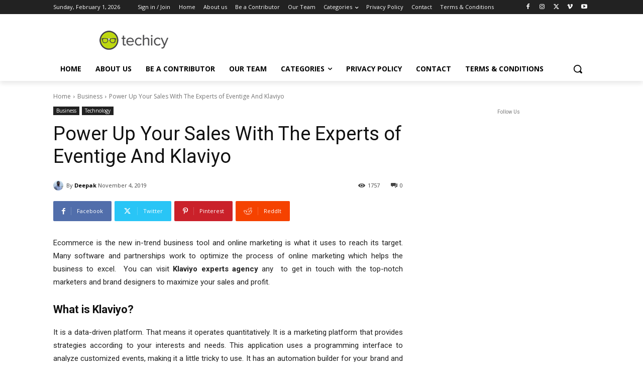

--- FILE ---
content_type: text/html; charset=utf-8
request_url: https://www.google.com/recaptcha/api2/anchor?ar=1&k=6LcBleAZAAAAAL3wH20vP6TnEuA96kqrokr6JIPU&co=aHR0cHM6Ly93d3cudGVjaGljeS5jb206NDQz&hl=en&v=N67nZn4AqZkNcbeMu4prBgzg&theme=light&size=normal&anchor-ms=20000&execute-ms=30000&cb=78miwb78efy1
body_size: 49349
content:
<!DOCTYPE HTML><html dir="ltr" lang="en"><head><meta http-equiv="Content-Type" content="text/html; charset=UTF-8">
<meta http-equiv="X-UA-Compatible" content="IE=edge">
<title>reCAPTCHA</title>
<style type="text/css">
/* cyrillic-ext */
@font-face {
  font-family: 'Roboto';
  font-style: normal;
  font-weight: 400;
  font-stretch: 100%;
  src: url(//fonts.gstatic.com/s/roboto/v48/KFO7CnqEu92Fr1ME7kSn66aGLdTylUAMa3GUBHMdazTgWw.woff2) format('woff2');
  unicode-range: U+0460-052F, U+1C80-1C8A, U+20B4, U+2DE0-2DFF, U+A640-A69F, U+FE2E-FE2F;
}
/* cyrillic */
@font-face {
  font-family: 'Roboto';
  font-style: normal;
  font-weight: 400;
  font-stretch: 100%;
  src: url(//fonts.gstatic.com/s/roboto/v48/KFO7CnqEu92Fr1ME7kSn66aGLdTylUAMa3iUBHMdazTgWw.woff2) format('woff2');
  unicode-range: U+0301, U+0400-045F, U+0490-0491, U+04B0-04B1, U+2116;
}
/* greek-ext */
@font-face {
  font-family: 'Roboto';
  font-style: normal;
  font-weight: 400;
  font-stretch: 100%;
  src: url(//fonts.gstatic.com/s/roboto/v48/KFO7CnqEu92Fr1ME7kSn66aGLdTylUAMa3CUBHMdazTgWw.woff2) format('woff2');
  unicode-range: U+1F00-1FFF;
}
/* greek */
@font-face {
  font-family: 'Roboto';
  font-style: normal;
  font-weight: 400;
  font-stretch: 100%;
  src: url(//fonts.gstatic.com/s/roboto/v48/KFO7CnqEu92Fr1ME7kSn66aGLdTylUAMa3-UBHMdazTgWw.woff2) format('woff2');
  unicode-range: U+0370-0377, U+037A-037F, U+0384-038A, U+038C, U+038E-03A1, U+03A3-03FF;
}
/* math */
@font-face {
  font-family: 'Roboto';
  font-style: normal;
  font-weight: 400;
  font-stretch: 100%;
  src: url(//fonts.gstatic.com/s/roboto/v48/KFO7CnqEu92Fr1ME7kSn66aGLdTylUAMawCUBHMdazTgWw.woff2) format('woff2');
  unicode-range: U+0302-0303, U+0305, U+0307-0308, U+0310, U+0312, U+0315, U+031A, U+0326-0327, U+032C, U+032F-0330, U+0332-0333, U+0338, U+033A, U+0346, U+034D, U+0391-03A1, U+03A3-03A9, U+03B1-03C9, U+03D1, U+03D5-03D6, U+03F0-03F1, U+03F4-03F5, U+2016-2017, U+2034-2038, U+203C, U+2040, U+2043, U+2047, U+2050, U+2057, U+205F, U+2070-2071, U+2074-208E, U+2090-209C, U+20D0-20DC, U+20E1, U+20E5-20EF, U+2100-2112, U+2114-2115, U+2117-2121, U+2123-214F, U+2190, U+2192, U+2194-21AE, U+21B0-21E5, U+21F1-21F2, U+21F4-2211, U+2213-2214, U+2216-22FF, U+2308-230B, U+2310, U+2319, U+231C-2321, U+2336-237A, U+237C, U+2395, U+239B-23B7, U+23D0, U+23DC-23E1, U+2474-2475, U+25AF, U+25B3, U+25B7, U+25BD, U+25C1, U+25CA, U+25CC, U+25FB, U+266D-266F, U+27C0-27FF, U+2900-2AFF, U+2B0E-2B11, U+2B30-2B4C, U+2BFE, U+3030, U+FF5B, U+FF5D, U+1D400-1D7FF, U+1EE00-1EEFF;
}
/* symbols */
@font-face {
  font-family: 'Roboto';
  font-style: normal;
  font-weight: 400;
  font-stretch: 100%;
  src: url(//fonts.gstatic.com/s/roboto/v48/KFO7CnqEu92Fr1ME7kSn66aGLdTylUAMaxKUBHMdazTgWw.woff2) format('woff2');
  unicode-range: U+0001-000C, U+000E-001F, U+007F-009F, U+20DD-20E0, U+20E2-20E4, U+2150-218F, U+2190, U+2192, U+2194-2199, U+21AF, U+21E6-21F0, U+21F3, U+2218-2219, U+2299, U+22C4-22C6, U+2300-243F, U+2440-244A, U+2460-24FF, U+25A0-27BF, U+2800-28FF, U+2921-2922, U+2981, U+29BF, U+29EB, U+2B00-2BFF, U+4DC0-4DFF, U+FFF9-FFFB, U+10140-1018E, U+10190-1019C, U+101A0, U+101D0-101FD, U+102E0-102FB, U+10E60-10E7E, U+1D2C0-1D2D3, U+1D2E0-1D37F, U+1F000-1F0FF, U+1F100-1F1AD, U+1F1E6-1F1FF, U+1F30D-1F30F, U+1F315, U+1F31C, U+1F31E, U+1F320-1F32C, U+1F336, U+1F378, U+1F37D, U+1F382, U+1F393-1F39F, U+1F3A7-1F3A8, U+1F3AC-1F3AF, U+1F3C2, U+1F3C4-1F3C6, U+1F3CA-1F3CE, U+1F3D4-1F3E0, U+1F3ED, U+1F3F1-1F3F3, U+1F3F5-1F3F7, U+1F408, U+1F415, U+1F41F, U+1F426, U+1F43F, U+1F441-1F442, U+1F444, U+1F446-1F449, U+1F44C-1F44E, U+1F453, U+1F46A, U+1F47D, U+1F4A3, U+1F4B0, U+1F4B3, U+1F4B9, U+1F4BB, U+1F4BF, U+1F4C8-1F4CB, U+1F4D6, U+1F4DA, U+1F4DF, U+1F4E3-1F4E6, U+1F4EA-1F4ED, U+1F4F7, U+1F4F9-1F4FB, U+1F4FD-1F4FE, U+1F503, U+1F507-1F50B, U+1F50D, U+1F512-1F513, U+1F53E-1F54A, U+1F54F-1F5FA, U+1F610, U+1F650-1F67F, U+1F687, U+1F68D, U+1F691, U+1F694, U+1F698, U+1F6AD, U+1F6B2, U+1F6B9-1F6BA, U+1F6BC, U+1F6C6-1F6CF, U+1F6D3-1F6D7, U+1F6E0-1F6EA, U+1F6F0-1F6F3, U+1F6F7-1F6FC, U+1F700-1F7FF, U+1F800-1F80B, U+1F810-1F847, U+1F850-1F859, U+1F860-1F887, U+1F890-1F8AD, U+1F8B0-1F8BB, U+1F8C0-1F8C1, U+1F900-1F90B, U+1F93B, U+1F946, U+1F984, U+1F996, U+1F9E9, U+1FA00-1FA6F, U+1FA70-1FA7C, U+1FA80-1FA89, U+1FA8F-1FAC6, U+1FACE-1FADC, U+1FADF-1FAE9, U+1FAF0-1FAF8, U+1FB00-1FBFF;
}
/* vietnamese */
@font-face {
  font-family: 'Roboto';
  font-style: normal;
  font-weight: 400;
  font-stretch: 100%;
  src: url(//fonts.gstatic.com/s/roboto/v48/KFO7CnqEu92Fr1ME7kSn66aGLdTylUAMa3OUBHMdazTgWw.woff2) format('woff2');
  unicode-range: U+0102-0103, U+0110-0111, U+0128-0129, U+0168-0169, U+01A0-01A1, U+01AF-01B0, U+0300-0301, U+0303-0304, U+0308-0309, U+0323, U+0329, U+1EA0-1EF9, U+20AB;
}
/* latin-ext */
@font-face {
  font-family: 'Roboto';
  font-style: normal;
  font-weight: 400;
  font-stretch: 100%;
  src: url(//fonts.gstatic.com/s/roboto/v48/KFO7CnqEu92Fr1ME7kSn66aGLdTylUAMa3KUBHMdazTgWw.woff2) format('woff2');
  unicode-range: U+0100-02BA, U+02BD-02C5, U+02C7-02CC, U+02CE-02D7, U+02DD-02FF, U+0304, U+0308, U+0329, U+1D00-1DBF, U+1E00-1E9F, U+1EF2-1EFF, U+2020, U+20A0-20AB, U+20AD-20C0, U+2113, U+2C60-2C7F, U+A720-A7FF;
}
/* latin */
@font-face {
  font-family: 'Roboto';
  font-style: normal;
  font-weight: 400;
  font-stretch: 100%;
  src: url(//fonts.gstatic.com/s/roboto/v48/KFO7CnqEu92Fr1ME7kSn66aGLdTylUAMa3yUBHMdazQ.woff2) format('woff2');
  unicode-range: U+0000-00FF, U+0131, U+0152-0153, U+02BB-02BC, U+02C6, U+02DA, U+02DC, U+0304, U+0308, U+0329, U+2000-206F, U+20AC, U+2122, U+2191, U+2193, U+2212, U+2215, U+FEFF, U+FFFD;
}
/* cyrillic-ext */
@font-face {
  font-family: 'Roboto';
  font-style: normal;
  font-weight: 500;
  font-stretch: 100%;
  src: url(//fonts.gstatic.com/s/roboto/v48/KFO7CnqEu92Fr1ME7kSn66aGLdTylUAMa3GUBHMdazTgWw.woff2) format('woff2');
  unicode-range: U+0460-052F, U+1C80-1C8A, U+20B4, U+2DE0-2DFF, U+A640-A69F, U+FE2E-FE2F;
}
/* cyrillic */
@font-face {
  font-family: 'Roboto';
  font-style: normal;
  font-weight: 500;
  font-stretch: 100%;
  src: url(//fonts.gstatic.com/s/roboto/v48/KFO7CnqEu92Fr1ME7kSn66aGLdTylUAMa3iUBHMdazTgWw.woff2) format('woff2');
  unicode-range: U+0301, U+0400-045F, U+0490-0491, U+04B0-04B1, U+2116;
}
/* greek-ext */
@font-face {
  font-family: 'Roboto';
  font-style: normal;
  font-weight: 500;
  font-stretch: 100%;
  src: url(//fonts.gstatic.com/s/roboto/v48/KFO7CnqEu92Fr1ME7kSn66aGLdTylUAMa3CUBHMdazTgWw.woff2) format('woff2');
  unicode-range: U+1F00-1FFF;
}
/* greek */
@font-face {
  font-family: 'Roboto';
  font-style: normal;
  font-weight: 500;
  font-stretch: 100%;
  src: url(//fonts.gstatic.com/s/roboto/v48/KFO7CnqEu92Fr1ME7kSn66aGLdTylUAMa3-UBHMdazTgWw.woff2) format('woff2');
  unicode-range: U+0370-0377, U+037A-037F, U+0384-038A, U+038C, U+038E-03A1, U+03A3-03FF;
}
/* math */
@font-face {
  font-family: 'Roboto';
  font-style: normal;
  font-weight: 500;
  font-stretch: 100%;
  src: url(//fonts.gstatic.com/s/roboto/v48/KFO7CnqEu92Fr1ME7kSn66aGLdTylUAMawCUBHMdazTgWw.woff2) format('woff2');
  unicode-range: U+0302-0303, U+0305, U+0307-0308, U+0310, U+0312, U+0315, U+031A, U+0326-0327, U+032C, U+032F-0330, U+0332-0333, U+0338, U+033A, U+0346, U+034D, U+0391-03A1, U+03A3-03A9, U+03B1-03C9, U+03D1, U+03D5-03D6, U+03F0-03F1, U+03F4-03F5, U+2016-2017, U+2034-2038, U+203C, U+2040, U+2043, U+2047, U+2050, U+2057, U+205F, U+2070-2071, U+2074-208E, U+2090-209C, U+20D0-20DC, U+20E1, U+20E5-20EF, U+2100-2112, U+2114-2115, U+2117-2121, U+2123-214F, U+2190, U+2192, U+2194-21AE, U+21B0-21E5, U+21F1-21F2, U+21F4-2211, U+2213-2214, U+2216-22FF, U+2308-230B, U+2310, U+2319, U+231C-2321, U+2336-237A, U+237C, U+2395, U+239B-23B7, U+23D0, U+23DC-23E1, U+2474-2475, U+25AF, U+25B3, U+25B7, U+25BD, U+25C1, U+25CA, U+25CC, U+25FB, U+266D-266F, U+27C0-27FF, U+2900-2AFF, U+2B0E-2B11, U+2B30-2B4C, U+2BFE, U+3030, U+FF5B, U+FF5D, U+1D400-1D7FF, U+1EE00-1EEFF;
}
/* symbols */
@font-face {
  font-family: 'Roboto';
  font-style: normal;
  font-weight: 500;
  font-stretch: 100%;
  src: url(//fonts.gstatic.com/s/roboto/v48/KFO7CnqEu92Fr1ME7kSn66aGLdTylUAMaxKUBHMdazTgWw.woff2) format('woff2');
  unicode-range: U+0001-000C, U+000E-001F, U+007F-009F, U+20DD-20E0, U+20E2-20E4, U+2150-218F, U+2190, U+2192, U+2194-2199, U+21AF, U+21E6-21F0, U+21F3, U+2218-2219, U+2299, U+22C4-22C6, U+2300-243F, U+2440-244A, U+2460-24FF, U+25A0-27BF, U+2800-28FF, U+2921-2922, U+2981, U+29BF, U+29EB, U+2B00-2BFF, U+4DC0-4DFF, U+FFF9-FFFB, U+10140-1018E, U+10190-1019C, U+101A0, U+101D0-101FD, U+102E0-102FB, U+10E60-10E7E, U+1D2C0-1D2D3, U+1D2E0-1D37F, U+1F000-1F0FF, U+1F100-1F1AD, U+1F1E6-1F1FF, U+1F30D-1F30F, U+1F315, U+1F31C, U+1F31E, U+1F320-1F32C, U+1F336, U+1F378, U+1F37D, U+1F382, U+1F393-1F39F, U+1F3A7-1F3A8, U+1F3AC-1F3AF, U+1F3C2, U+1F3C4-1F3C6, U+1F3CA-1F3CE, U+1F3D4-1F3E0, U+1F3ED, U+1F3F1-1F3F3, U+1F3F5-1F3F7, U+1F408, U+1F415, U+1F41F, U+1F426, U+1F43F, U+1F441-1F442, U+1F444, U+1F446-1F449, U+1F44C-1F44E, U+1F453, U+1F46A, U+1F47D, U+1F4A3, U+1F4B0, U+1F4B3, U+1F4B9, U+1F4BB, U+1F4BF, U+1F4C8-1F4CB, U+1F4D6, U+1F4DA, U+1F4DF, U+1F4E3-1F4E6, U+1F4EA-1F4ED, U+1F4F7, U+1F4F9-1F4FB, U+1F4FD-1F4FE, U+1F503, U+1F507-1F50B, U+1F50D, U+1F512-1F513, U+1F53E-1F54A, U+1F54F-1F5FA, U+1F610, U+1F650-1F67F, U+1F687, U+1F68D, U+1F691, U+1F694, U+1F698, U+1F6AD, U+1F6B2, U+1F6B9-1F6BA, U+1F6BC, U+1F6C6-1F6CF, U+1F6D3-1F6D7, U+1F6E0-1F6EA, U+1F6F0-1F6F3, U+1F6F7-1F6FC, U+1F700-1F7FF, U+1F800-1F80B, U+1F810-1F847, U+1F850-1F859, U+1F860-1F887, U+1F890-1F8AD, U+1F8B0-1F8BB, U+1F8C0-1F8C1, U+1F900-1F90B, U+1F93B, U+1F946, U+1F984, U+1F996, U+1F9E9, U+1FA00-1FA6F, U+1FA70-1FA7C, U+1FA80-1FA89, U+1FA8F-1FAC6, U+1FACE-1FADC, U+1FADF-1FAE9, U+1FAF0-1FAF8, U+1FB00-1FBFF;
}
/* vietnamese */
@font-face {
  font-family: 'Roboto';
  font-style: normal;
  font-weight: 500;
  font-stretch: 100%;
  src: url(//fonts.gstatic.com/s/roboto/v48/KFO7CnqEu92Fr1ME7kSn66aGLdTylUAMa3OUBHMdazTgWw.woff2) format('woff2');
  unicode-range: U+0102-0103, U+0110-0111, U+0128-0129, U+0168-0169, U+01A0-01A1, U+01AF-01B0, U+0300-0301, U+0303-0304, U+0308-0309, U+0323, U+0329, U+1EA0-1EF9, U+20AB;
}
/* latin-ext */
@font-face {
  font-family: 'Roboto';
  font-style: normal;
  font-weight: 500;
  font-stretch: 100%;
  src: url(//fonts.gstatic.com/s/roboto/v48/KFO7CnqEu92Fr1ME7kSn66aGLdTylUAMa3KUBHMdazTgWw.woff2) format('woff2');
  unicode-range: U+0100-02BA, U+02BD-02C5, U+02C7-02CC, U+02CE-02D7, U+02DD-02FF, U+0304, U+0308, U+0329, U+1D00-1DBF, U+1E00-1E9F, U+1EF2-1EFF, U+2020, U+20A0-20AB, U+20AD-20C0, U+2113, U+2C60-2C7F, U+A720-A7FF;
}
/* latin */
@font-face {
  font-family: 'Roboto';
  font-style: normal;
  font-weight: 500;
  font-stretch: 100%;
  src: url(//fonts.gstatic.com/s/roboto/v48/KFO7CnqEu92Fr1ME7kSn66aGLdTylUAMa3yUBHMdazQ.woff2) format('woff2');
  unicode-range: U+0000-00FF, U+0131, U+0152-0153, U+02BB-02BC, U+02C6, U+02DA, U+02DC, U+0304, U+0308, U+0329, U+2000-206F, U+20AC, U+2122, U+2191, U+2193, U+2212, U+2215, U+FEFF, U+FFFD;
}
/* cyrillic-ext */
@font-face {
  font-family: 'Roboto';
  font-style: normal;
  font-weight: 900;
  font-stretch: 100%;
  src: url(//fonts.gstatic.com/s/roboto/v48/KFO7CnqEu92Fr1ME7kSn66aGLdTylUAMa3GUBHMdazTgWw.woff2) format('woff2');
  unicode-range: U+0460-052F, U+1C80-1C8A, U+20B4, U+2DE0-2DFF, U+A640-A69F, U+FE2E-FE2F;
}
/* cyrillic */
@font-face {
  font-family: 'Roboto';
  font-style: normal;
  font-weight: 900;
  font-stretch: 100%;
  src: url(//fonts.gstatic.com/s/roboto/v48/KFO7CnqEu92Fr1ME7kSn66aGLdTylUAMa3iUBHMdazTgWw.woff2) format('woff2');
  unicode-range: U+0301, U+0400-045F, U+0490-0491, U+04B0-04B1, U+2116;
}
/* greek-ext */
@font-face {
  font-family: 'Roboto';
  font-style: normal;
  font-weight: 900;
  font-stretch: 100%;
  src: url(//fonts.gstatic.com/s/roboto/v48/KFO7CnqEu92Fr1ME7kSn66aGLdTylUAMa3CUBHMdazTgWw.woff2) format('woff2');
  unicode-range: U+1F00-1FFF;
}
/* greek */
@font-face {
  font-family: 'Roboto';
  font-style: normal;
  font-weight: 900;
  font-stretch: 100%;
  src: url(//fonts.gstatic.com/s/roboto/v48/KFO7CnqEu92Fr1ME7kSn66aGLdTylUAMa3-UBHMdazTgWw.woff2) format('woff2');
  unicode-range: U+0370-0377, U+037A-037F, U+0384-038A, U+038C, U+038E-03A1, U+03A3-03FF;
}
/* math */
@font-face {
  font-family: 'Roboto';
  font-style: normal;
  font-weight: 900;
  font-stretch: 100%;
  src: url(//fonts.gstatic.com/s/roboto/v48/KFO7CnqEu92Fr1ME7kSn66aGLdTylUAMawCUBHMdazTgWw.woff2) format('woff2');
  unicode-range: U+0302-0303, U+0305, U+0307-0308, U+0310, U+0312, U+0315, U+031A, U+0326-0327, U+032C, U+032F-0330, U+0332-0333, U+0338, U+033A, U+0346, U+034D, U+0391-03A1, U+03A3-03A9, U+03B1-03C9, U+03D1, U+03D5-03D6, U+03F0-03F1, U+03F4-03F5, U+2016-2017, U+2034-2038, U+203C, U+2040, U+2043, U+2047, U+2050, U+2057, U+205F, U+2070-2071, U+2074-208E, U+2090-209C, U+20D0-20DC, U+20E1, U+20E5-20EF, U+2100-2112, U+2114-2115, U+2117-2121, U+2123-214F, U+2190, U+2192, U+2194-21AE, U+21B0-21E5, U+21F1-21F2, U+21F4-2211, U+2213-2214, U+2216-22FF, U+2308-230B, U+2310, U+2319, U+231C-2321, U+2336-237A, U+237C, U+2395, U+239B-23B7, U+23D0, U+23DC-23E1, U+2474-2475, U+25AF, U+25B3, U+25B7, U+25BD, U+25C1, U+25CA, U+25CC, U+25FB, U+266D-266F, U+27C0-27FF, U+2900-2AFF, U+2B0E-2B11, U+2B30-2B4C, U+2BFE, U+3030, U+FF5B, U+FF5D, U+1D400-1D7FF, U+1EE00-1EEFF;
}
/* symbols */
@font-face {
  font-family: 'Roboto';
  font-style: normal;
  font-weight: 900;
  font-stretch: 100%;
  src: url(//fonts.gstatic.com/s/roboto/v48/KFO7CnqEu92Fr1ME7kSn66aGLdTylUAMaxKUBHMdazTgWw.woff2) format('woff2');
  unicode-range: U+0001-000C, U+000E-001F, U+007F-009F, U+20DD-20E0, U+20E2-20E4, U+2150-218F, U+2190, U+2192, U+2194-2199, U+21AF, U+21E6-21F0, U+21F3, U+2218-2219, U+2299, U+22C4-22C6, U+2300-243F, U+2440-244A, U+2460-24FF, U+25A0-27BF, U+2800-28FF, U+2921-2922, U+2981, U+29BF, U+29EB, U+2B00-2BFF, U+4DC0-4DFF, U+FFF9-FFFB, U+10140-1018E, U+10190-1019C, U+101A0, U+101D0-101FD, U+102E0-102FB, U+10E60-10E7E, U+1D2C0-1D2D3, U+1D2E0-1D37F, U+1F000-1F0FF, U+1F100-1F1AD, U+1F1E6-1F1FF, U+1F30D-1F30F, U+1F315, U+1F31C, U+1F31E, U+1F320-1F32C, U+1F336, U+1F378, U+1F37D, U+1F382, U+1F393-1F39F, U+1F3A7-1F3A8, U+1F3AC-1F3AF, U+1F3C2, U+1F3C4-1F3C6, U+1F3CA-1F3CE, U+1F3D4-1F3E0, U+1F3ED, U+1F3F1-1F3F3, U+1F3F5-1F3F7, U+1F408, U+1F415, U+1F41F, U+1F426, U+1F43F, U+1F441-1F442, U+1F444, U+1F446-1F449, U+1F44C-1F44E, U+1F453, U+1F46A, U+1F47D, U+1F4A3, U+1F4B0, U+1F4B3, U+1F4B9, U+1F4BB, U+1F4BF, U+1F4C8-1F4CB, U+1F4D6, U+1F4DA, U+1F4DF, U+1F4E3-1F4E6, U+1F4EA-1F4ED, U+1F4F7, U+1F4F9-1F4FB, U+1F4FD-1F4FE, U+1F503, U+1F507-1F50B, U+1F50D, U+1F512-1F513, U+1F53E-1F54A, U+1F54F-1F5FA, U+1F610, U+1F650-1F67F, U+1F687, U+1F68D, U+1F691, U+1F694, U+1F698, U+1F6AD, U+1F6B2, U+1F6B9-1F6BA, U+1F6BC, U+1F6C6-1F6CF, U+1F6D3-1F6D7, U+1F6E0-1F6EA, U+1F6F0-1F6F3, U+1F6F7-1F6FC, U+1F700-1F7FF, U+1F800-1F80B, U+1F810-1F847, U+1F850-1F859, U+1F860-1F887, U+1F890-1F8AD, U+1F8B0-1F8BB, U+1F8C0-1F8C1, U+1F900-1F90B, U+1F93B, U+1F946, U+1F984, U+1F996, U+1F9E9, U+1FA00-1FA6F, U+1FA70-1FA7C, U+1FA80-1FA89, U+1FA8F-1FAC6, U+1FACE-1FADC, U+1FADF-1FAE9, U+1FAF0-1FAF8, U+1FB00-1FBFF;
}
/* vietnamese */
@font-face {
  font-family: 'Roboto';
  font-style: normal;
  font-weight: 900;
  font-stretch: 100%;
  src: url(//fonts.gstatic.com/s/roboto/v48/KFO7CnqEu92Fr1ME7kSn66aGLdTylUAMa3OUBHMdazTgWw.woff2) format('woff2');
  unicode-range: U+0102-0103, U+0110-0111, U+0128-0129, U+0168-0169, U+01A0-01A1, U+01AF-01B0, U+0300-0301, U+0303-0304, U+0308-0309, U+0323, U+0329, U+1EA0-1EF9, U+20AB;
}
/* latin-ext */
@font-face {
  font-family: 'Roboto';
  font-style: normal;
  font-weight: 900;
  font-stretch: 100%;
  src: url(//fonts.gstatic.com/s/roboto/v48/KFO7CnqEu92Fr1ME7kSn66aGLdTylUAMa3KUBHMdazTgWw.woff2) format('woff2');
  unicode-range: U+0100-02BA, U+02BD-02C5, U+02C7-02CC, U+02CE-02D7, U+02DD-02FF, U+0304, U+0308, U+0329, U+1D00-1DBF, U+1E00-1E9F, U+1EF2-1EFF, U+2020, U+20A0-20AB, U+20AD-20C0, U+2113, U+2C60-2C7F, U+A720-A7FF;
}
/* latin */
@font-face {
  font-family: 'Roboto';
  font-style: normal;
  font-weight: 900;
  font-stretch: 100%;
  src: url(//fonts.gstatic.com/s/roboto/v48/KFO7CnqEu92Fr1ME7kSn66aGLdTylUAMa3yUBHMdazQ.woff2) format('woff2');
  unicode-range: U+0000-00FF, U+0131, U+0152-0153, U+02BB-02BC, U+02C6, U+02DA, U+02DC, U+0304, U+0308, U+0329, U+2000-206F, U+20AC, U+2122, U+2191, U+2193, U+2212, U+2215, U+FEFF, U+FFFD;
}

</style>
<link rel="stylesheet" type="text/css" href="https://www.gstatic.com/recaptcha/releases/N67nZn4AqZkNcbeMu4prBgzg/styles__ltr.css">
<script nonce="1Kjn2waK_4MZQvKQW2MsAQ" type="text/javascript">window['__recaptcha_api'] = 'https://www.google.com/recaptcha/api2/';</script>
<script type="text/javascript" src="https://www.gstatic.com/recaptcha/releases/N67nZn4AqZkNcbeMu4prBgzg/recaptcha__en.js" nonce="1Kjn2waK_4MZQvKQW2MsAQ">
      
    </script></head>
<body><div id="rc-anchor-alert" class="rc-anchor-alert"></div>
<input type="hidden" id="recaptcha-token" value="[base64]">
<script type="text/javascript" nonce="1Kjn2waK_4MZQvKQW2MsAQ">
      recaptcha.anchor.Main.init("[\x22ainput\x22,[\x22bgdata\x22,\x22\x22,\[base64]/[base64]/[base64]/[base64]/[base64]/[base64]/KGcoTywyNTMsTy5PKSxVRyhPLEMpKTpnKE8sMjUzLEMpLE8pKSxsKSksTykpfSxieT1mdW5jdGlvbihDLE8sdSxsKXtmb3IobD0odT1SKEMpLDApO08+MDtPLS0pbD1sPDw4fFooQyk7ZyhDLHUsbCl9LFVHPWZ1bmN0aW9uKEMsTyl7Qy5pLmxlbmd0aD4xMDQ/[base64]/[base64]/[base64]/[base64]/[base64]/[base64]/[base64]\\u003d\x22,\[base64]\\u003d\x22,\[base64]/CpsK9BMOkHmIGPcOhwr4XwqDCjsK2UsOHwoPDpljDpsK/TMK8QcKZw5tvw5XDsAxkw4LDr8O2w4nDglfCksO5ZsKPEHFEHSMLdz5jw5V4csK3PsOmw6zCnMOfw6PDqi3DsMK+LnrCvlLCh8OSwoBkHgMEwq1Bw6Rcw53CnMOtw57Dq8KvfcOWA3Qww6wAwrVvwoAdw7nDkcOFfTTCpsKTbl3CpSjDow/Dj8OBwrLCj8ORT8KiccOIw5s5F8OgP8KQw7EtYHbDlXTDgcOzw7bDvkYSNcKDw5gWdUMNTwwFw6/Cu3XCjnwgEmDDt1LCp8K+w5XDlcOvw5zCr2hUwoXDlFHDo8Omw4DDrkdXw6tIF8O8w5bCh0sqwoHDpMK1w5ptwpfDqFzDqF3Dk2/[base64]/CoxBdwobCpcO1dHbCty0SPw4ww65fCcKyQwQiw7lcw6jDosOJN8KSfsOveRDDusKkeTzCqsKaPnocCcOkw57DmCTDk2UAE8KRYn/Cv8KudhgWfMOXw6DDrMOGP3x3wprDlT3Dn8KFwpXCv8OAw4wxwo7CuAYqw5BDwphgw7IXaibClcKxwrk+woVpB08Ew5oEOcO0w7HDjS94KcOTWcKyJsKmw6/[base64]/OMOkwqpZH8KuVl7DnsKKwqFZwrnCnsKgQQDDksO/wogaw4knw4bCgCcOTcKDHTpDWEjCvMKzNBMbwp7DksKKGsOxwoDChxwqLsKJScKEw7/[base64]/Dg27CliBkwr7Cs8KEBsOSDAjChsKtw48EcsObwrbDoyAIwoI2E8KQRMOBw6/[base64]/[base64]/wpHDh2Bqw68FfMK1DcObwp3Dr1LCpBbCtsOZS8O1RD/CkcKkwpPCj200wqB4w4cmecKGwrUwcBfCkXUOfxV3ZMKuwpDCgCFgclsKwqvCr8K+TMOVwoHDumDDmV/CiMO8wowdTC5Yw7Z5E8KQLMKYw77Do1xwXcOqwocNScOKwrXDvj3DgF/CpWYoXcOww7U0wrNEw7hkLWnCksKxC3EjJcOCWV4iwrAFE3TCl8Kfw68fcsOUwqg3wpzDgcK1w4c3wqLCrj7CksOuwpAjw5bCi8KjwpJbwqc7dcK4BMKzMxV+wrvDkMODw7TDlFDDgD0DwrnDvlwQEsO3K0Y0w7EAwqlUEjfDv2hew6RlwrzClsOMwp/CuW11ecKYwqzCkcKeHMK9b8OZw49LwojCvsOwOsOpTcOgN8KoSgjDqDVaw5PDlMKUw5TDvhbCksO4w65PDSjDp2h6w7p/fELCjCbDpcKld1BvZcKoNMKHw43DkkB/wq/CqjfDvhrDp8ObwoYfUFfCs8KUcx9owqQVwokcw5DCo8KlegVMwrjCjcO2w5IQSTjDssOZw57Ch2g2w5HDqcKSIh1zUcKhEMOHw6vDux/Dq8OqwrvCh8OeGsOyYsO/[base64]/[base64]/CicOSw6PCj8OACMKhw4htacKwbcKaSl4HBTzDqi1/w7l9wpzDmcKGF8OxTMO7Z1BMfxbCtSg4wqjChEXCqiwHbx4uw64kBcKfwpRMBSTCkMOda8K2QsOCM8KFcnhbeS7DtVDDgsO7cMK7WMOJw6rCpiDCosKJXQpMD0zCicKafQtQI2sFP8OMw4nDjxnChDXDmxYhwrQ4w7/[base64]/w4JZKMKaw6fCp8OscMKINinCuhrCmcO/w5kdJ0sGJMKjw5DCocOEwpdLw54KwqUUwrMmwoMww6F/PsKUNXsEwq3ClsOiwonCjcKbZAcgwp3Cg8KNw7xHTXjCj8ODwqYnAMK8bB9VLMKae3xpw4BfEsO0CxxjfcKbwqgEM8KqGwjCsHs4w558wpHDo8Oew5bCj27CnsKUPMKmwrLCm8KtWx3DscK7wo7CqzDCmEA1w5bDpgApw5llfR/CosKYwofDrGvClXHCpsOPw55xw7lMwrUpwqsawrXDoR4MFsOFcsOnw47ClgVXwrkjwrF8c8OUwqjCm2rCgsKGFMO7IMKtwpjDkXTDkiNqwqnCsMOLw7Iqwr50w5fCqMOQbgHCn0BpG0bCnmjChRTCpQMVJiLCjcODGjBVw5fCtG3Dq8KMDcKfFDR+ZcOCGMKfw7/CmizCqcKOKMKsw7vCt8KXwo5kOHzDs8Kxw5ltwprCm8O3NMOYaMKYwrHCiMOBwrU4OcOeR8OEDsOMwpwEwoZfeUhifgjCicKtOlLDoMO1w7dgw6DDnMK2Y3nDp1tZwrvCtEQSH1dFCsKVdMK9bTdew6/DjkVUw7jCpg9WOsK5NBHDqMOGw5Inwpt/w480w4vCusKXwqPDqWzCnkBLw51dYMOnFEbDk8OtbMOsIC7DpDkSw6/[base64]/cD7DisOaaMOAFMKqwpnCtygOW8ONwoMPw4jCpH59UsKmwrd4wqPCmcKhw6twwqw0GSxjw6okLAzCm8K9wq89w7bCtAIOw68EViRPfg/[base64]/[base64]/DrmgWL1okAUk5wr5zE1IMSVnCicOXw6fCkGnDvmPDkhbCo2U6K15xZ8Okw4PDrBZuT8O+w5JzwqjDgsOdw5ZGw6NbIcKNGsKsISXDssOFw6NldMKowoE/w4HCsCDDn8KpETDCsEcbYAnCosOiOMKbw4k3w7rDosOdw6nCt8KoB8KDwrQHw6rCthnCjMOMw4nDuMOKwrdVwo52S1R/[base64]/[base64]/[base64]/F8KYQW/DrsKDTC9hw581HMKfK8KIKU9ZG8OMw6fDqmFVwpsmw73CjFfDuzfCiCMUS0DCo8OAwpHCp8KSTmvCksO0aSIoBXADw6jCkcKOQ8KBOxTCksOMGgVtQT8Jw4s8XcKowqLCs8OzwoRPX8OTIkwywpHDhQNoccKvwpbDkAoWC2A/w4bCncKDAMOTw5jCgTlqHcK3ZFzDlFbCoGBZw4ICKsObW8Obw4zCuADDoFlDE8OtwrU5bsO6w4bDi8K0wqY3DVpQw5PDtcOUSDZacDfCtBIkTcOIdsKBIkUNw6rDpF/DvsKmcsK2asKSE8OsZ8KLAsOCwrtKwrJlPx/DlR00OH/DhCDDowoJwqoKCGpPZjgIF1fCqcK1RMOvGcKSw5TDjjLDuTXDssOBwo/DnF5Mw4LCr8Ogw5IdYMKcNcK8wrnCvG/CtiDDmWwTaMKJRm3DiyguB8K8w78xw7R4Q8OpUAwQwonCnzdrPCA7w57ClcOEHyLCoMOpwqrDrcOIw6YbDXhiwpHCo8K4w7oEIMKXw4XDosKRNcOhw5DChsK/[base64]/Cum8VL8K9V2UsAMKiw5Z0AgQrw43CgFXCqwFWw6DDtGHDtnbCoBYGw6U3w73DlV95ECTDqFXCl8KRw4tBwqc2QMK0wpvChCDDmcOcw5xpw4vDlMK4w7fCsCzCrcKwwqQpFsOaKH3DsMKVw7loMVN7w41YS8Ofw53Du3fDo8OVwoDCtTzDo8KnU2jDsH/Cih7CiwhwEMK7ZsO1RsKuT8Odw7ZtTMK6bU5mw4BwG8Kaw4TDpjwuPmd3WWMcw7vCo8K4w7gxK8OiYUg0bzJOY8K/AXBfbB1MCRZ/[base64]/fz4Mw4bCtHw9WsKqc0XDvHTDjMK7w7nCq1VLT8KxP8KBe1TDqcOQIi7DpcOLSDfCosK3QE/DpMKpCSXCjCLDtwTCrRXDsHvDgi80w77CmMO/VsKbwqEEw5dowqbCu8OSS3dpch13wrzCl8KlwokMw5XCsibCokIjWWfDncKtXR7Do8KVAUHDtsOHd1TDgGvDrsOjIxjCvSnDgsKGwoF/UsOXXFJpwqV8wrLCh8KXw6IzHyQUw5XDusKmDcOywprDi8OQw4t7wq47dwcDAC3DgMK4U1rDnMORwq7CoX/Crz/CjcKAA8OYw6R2wqvCiXZVG1kLw6HCiATDlcO3w5/CgFlRwpILwqYZdcOowpLCqcKBEsK1wowvw4thwoM/HGknOSfDiQ3Dh0DDssKmGMKjKQAyw55RM8OFTQF0w4rDg8KgG3TCucKCREF/d8OBCcOYaRLDnzg4wptpdn/ClCFRGULCmMKaKsOew7rDsF0hw4shwo9PwrTDryNYwo/DlsOnwqNkwqbDsMOGw7kwVsOAw5rDvzUAJsKWbsOrRSExw7pQdxHDmcO8QMKOw7MJScKBXmXDoUPCqsKkwqHCkMK8wp4xPsOxWcKfw5XCqcKHw5kxwoDDhDjCssO/wqowZHhFHkxUwo/[base64]/[base64]/DoMKKwpMFb8KyKnTDicKUe8KpcMOfw7LDo0tzwqR8wqYAW8KyMhfDr8K1w6zCtXPDvMOxwrXCnsO1ExoAw6bCh8K/wrfDu1pdw5Z9csKDw643EcO0wq91wp5/f2F8U2fDniNdSwd8w41ow6zDo8KAwqPChVdHwr9nwoY/BEgSw5XDmsOYYcOxYsOtKsKMLDNFwoZ5wo3Drh3CiHrCg3NmesOFwp5yJ8OPwohfwrvDnWPDjU8lwoDDuMKew43CrMO+L8OVw53DpsOiwq92OcOrbi9kwpDCssOOwq7Dg2xWPmR9IsKEejzCr8OVHzrDi8Klw7/DjMKRw4jCscOrcMOzw7vDtsK6bsKwbcKvwoMIUmbCoGRtNMKmw7rDgMKGV8OZeMO1w60mPn7CohXDrDBMPT1QWyp/HWUXwqI3w6VXwqrChsKkd8KEw6/DvlAyBkAjUcKxViPCp8KPw5XDuMKeVXHCiMOQAGTDicOCIkTDvRpIwr7CqVUcwqzDsjhveg/DicOUTG4LRzd8wo3DiGFNBgIWwptDFMKDwrcWCsKtw5gEw6c9TsKawqHDu304w4fDqWvCt8OhfHzDkMK6e8ONZMKawofDhMK5O2YXw4fDsS1xPcKrwroVLhnDvgsjw68UJSZiw4LCg018wpnDgcOcc8K/[base64]/DrTvCg1Z3entnw5PDvnHDv8O9KwbDg8O4cMOBD8KRSUnDlsKXwqbDvMO1KGPDkWjComcHwp7CusOJw6/Dh8KawogrHiPCk8K6w6tRM8OSw7HDl1PDrsO/wpzDjElzUMOFwo4zCcKfwo7CtFp5PXnDhmIiw5LDpcKRw5IhWhrCm1Jzw4fCty4eIlrCpVRPHMK0wq9AAcOHdQdyw4rCvMKjw5/[base64]/CocK1YsKnw63Dm8OnfsOJw4lnI8OFPlfCrXzDlUbCg8KewrLCgQsYwpJNPMK0CsKOS8KzJcOBUxXDgMKJwok9Jw/DlgZGwqjCvndmw5FlOyVgw5Vww4BOw6DDg8OeTMKLSCgSw7sgC8KOwqPDgcO6dGfCs0ZBw5MVw7rDlcKdNUnDicOeUFnDi8KpwrLCjsOkw7/CssKzWcOJK1HCj8KSCsKYw5A5XRfDtsOvwpsQVMKcwq/DoDJZacObfMKywp/CrcKGHzvDscKzEsK9wrLDmwnCn0TDh8OREF09wqvDq8OyRyIIw5h0wqwiI8ODwqdGFMKpwrPDoxHChx4VJ8Kow5nCsj9lw6nCjRtFw6gWw55tw4YwGG3DkR/Cl1fDm8ORR8OXOsKUw7rCuMKHwpUPwo/Dn8KYFsOcw4dAw4B3QSoNDxs+w4PCnMKDAB/DgsKGT8KNLMKIGW3Cm8OLwprCuDUCXRvDosKsQcOMwqEubiDDi388w4LDqR7DsXnDlMOzEsOVRATChiXDvQjCksOxw5fCr8OIw5/DigwfwrfDg8K4CMO/w4lxfcK1YcK1w6cXE8KTwqNXfsKCw6/DjAoEORPCscODRg5+w4h/w6fCnsKXHcKUw6Zaw67Dj8KECHkeJMKXGcOuwrPCuUDCrsK8w6rCo8OoNcOZwp/Dv8KGMSvCh8OhMsKUwpE1NxZWPsO/wo9jBcOTw5DCoQDClcONdwrChC/DpsKaC8Ohw5rDmMOxwpFDw647w6huw74/wpvDo3l4w7fDiMO9QmJww50Rwpwiw6MVw5A7KcKPwpTCm3l1NsKOKsOVw6DDgcK/YBTDp3/CtMOCXMKrYkfCnMODwprDs8KabX3DrV06wqo3w5HCtkZKwroebi3DscOQIcO6woTCgzoOwqoJKznCi3bCuxQgN8O/MAfDjTjDkFHDssKidsKDYkfDk8OoBCUTRMK4dE7CscK3RsO9T8OWwqteNS7Di8KNIMOLEcOhw7XCqsKnwrDDj0DCp3QgOsOXQ2LDlcKiwqk5wr/CiMKawoHClzMAw6AwwqHCtUjDqzxbSQduP8Oow6rDr8KlGcKjbMOWYMOwYH9uWzk0CsKNwq82WgjDisO9woTDvF41w5rCnVhGMMO5d3HDkcK4w6/Co8OpUyU+GsORKibCvw0lw6rCp8KhE8KLw5zDgw3ClxLDgU3CjxvCvcOEwqDDsMOkwplwwqbDs1DClMKLBg5Zw4UswrfCpsOSwp/Cj8O+wotGwp/CrcKpC1TDoFLCs10lTMO3BsKDR314L1TDllElw7EFwq3DsxZWwoE3wop/BBfDlcKewoXDmMKRSsOSDsOIWgXDqUzCvm/[base64]/DrsKlNSnDrzJuwqkhd8KZGsO7TiPCrnolZzIUwq/Ci2NQTDhPUsKuR8Kkwo4gwpBCPsKxGBHDoVnDp8OZZRDDhS5/RMOYwrbCqi3DiMKvw49LYTDCl8OEwr/[base64]/DgUfDnwE+woR3w4XCjsKdV8KFXRo2wrDCnMOgPThqwoQhw5FwXxjDicOBw5c2UcOkwp3DliEDL8OBwr7CpntLw7NEM8OtZjHCkivClcOgw7J9w5fDscO5wp/DoMOhQWDDhsONwpQHMsKawpHDp3lwwrg+HjYZwr8Pw5rDucOzTA82w5tuw63Di8KjGsKEwo5jw44hJsKKwqo8wqvDqDR0HTU7wrACw4DDlsKZwq/Cjmx2w7Upw4fDpWvDu8OEwp8WEsO+EnzCqjcSblPDvMOXPMKBw6RkQErChgAYeMO6w7LCrsKrw5/Cs8KVwoHCj8O1NDTCh8KNN8KawoTCk1xvLcOBw6LCs8KFwqvCm03CmsK2ITBfO8OADcKbDTgzccK/eQXCl8O4FyghwrhcRlglwprCucKXw4rDssOuah14w6Ekwpg8woPDnQFrwrwNwrjCqMO3ZcK1w7TCpGHCgMOvFQcMZsKrw5TChmY2XTjDvF3Diz9Awr3DncKbaDDDpwQuIMOfwozDixLDusOywphjwqFpBUsgPl1bw5rCnMKswp9ABVLDkB/Dk8KywrbDkS7DlMOSCAjDtMKaDcKrcMKxwqzChwvDocKXw5nCghnDu8OWw5vDlMOpw7YJw5MEY8KiTnLDnMOGwqDDnnzCuMOYw6vDp3hGPsO6wq3DjAnCp2XCs8KyCXrDmzHCuMOsbUXCs2E2G8K4wonDlgIzVCPCsMKMw7Y0SE0uwqrDrgXDqmAsFn9Ww6/DtCU9QjpmOgvCu31Ow4PDrEnDgTPDk8KNwp3DrnUhw6gVMcOow4bDuMOrwoXCgWoaw78Ew5DDhcKUKW0Awq/Dt8O1woXCkQHCj8ObEjF+wrwjbg8Uw5/Dsjo0w5tyw74uW8K9VXo3wqVUMcOcw5EHN8KJwpXDuMObw5YLw5/CjMOSaMKxw7zDgMOmE8OnTcKWw6s2wpjDtjFRSF/CiwooPhvDj8ODwrfDmsOJwrbDhMOCwpnCkkJjw7zDjsKWw7rDsmJ1BsOwQxwmdzrDhz3DoEbDtcK9UMOwRBoWLcOSw4lKdMKXLsOow64PG8KRw4PCscKYwr1kYUsjOFAWwpvDgC4CAMOCXkvDk8OIa33DpQ/ClMOEw5Qgw7vDj8OKw68gU8KGwrdDwovDpn/[base64]/CpnA7wpnDmywNUW1iw7HDlcO4wpUGFQ3DvcOAwrdiWDVPwrg4w7FUeMKaVxPDgsKKwoHCj1oSBMOWw7A+wrACJ8KZKcOMw6l/CGFEF8OjwrDDqxrCqCZkwosQw53Du8KUw5BNGEHCpnUpwpEpwrfDt8Kuc0U/woPCnmwBHiwEw4LCncK/T8OTw67DhcOTwq/CtcKBwqUywr1hGxt1acKrwrjDsy0Sw4XCrsKhZsKBwoDDo8KmwpbDoMOYwq3DscKhwpvCr0vDiW3Cq8OPwrJfVsOjwrggHnjDjyoDPg/DlMKaSMKyYMKVw6fDrxlyZcKXDkPDk8K+fsOgwqwtwqFQwrA9EMKnwp0VXcKcTXFjwrBWw6fDkxTDgV0eDXvCt0fDqTRBw4IWwqDDjV45w7bDicKIwpw7L3zDrGvCqcOEN33DiMOTwpkWPcOmwqLDh285w7NPwonChcO6wo0Gw5RXf0/Cqil9w5ZcwpfCicOrGFnClXUANlzCvsOAwpgow5zDhgjDh8OKw6zCgcKdPFsxwq9Zw5ohEcO7BcK+w5fCpsOswrvCtMOlw5cHbWLCq3lOIn1Fw6BZPcKaw6RTwqVMwp/CosKhb8OCHg/CmHvDnEnCosOyOGMRw5HCmsOAVETDjW8fwq7Ck8Kvw7/DtWQDwrk4I3XCpMOhw4ZswotuwogdwoDCmXHDjsKIeyrDvC0NBhrDi8OpwrPCrMOIcBFRw6vDt8OVwptNw4hZw6BvPx/[base64]/CrcOnw7NPw7TDnMOpwqjDmsOIVBDDtBDCpSAbd2tMJl7DpsODWMKzIcKfLsO8bMO0TcOxdsOqw67DsFwkF8K4fWtcw7nCgwHCqcO2wqrDoiDDpBAHw5k+wo7Dp3oEwoPDp8KiwojDoyXDvSrDrhrCulwYwrXCvg4JHcKBch/DqcOoLMKqw7DCtzQ6CsK6CR3CgGDCokwaw4NGwr/CtznChgrDlF/CgEx3V8OqM8KNBcOJc0fDpcO9wp1Cw57DtcO9wp/Cr8OwwpvChMO4wrbDo8Ksw50ddlhUSXHCgsOJP01Nwqk0w4gtwpvCoTHCp8OeImDCihPCgF3CtU9pcXfDoAdfUB9KwpoDw5QacSHDj8Kuw6vDrsOEOz1Rwpd2FMKsw5wTwqN4ccKQw5/CiDAWw4VQwpTDsXV1w5hiw67DiizDkhjCqMO5w5bDg8KOJ8Ocw7TDiFAHw6pjwr1vw44RRcOKwodFA2EvEFjDqTrCr8KEw7PCly/Dg8KQHXTDu8K+w4HDlMO0w53CusOFwrE+wpgMwpNIbw1Jw58ow4cVwqLDuDTCtXxQfix6wobCkhFRw7PDhsOVw5PDvB0QHsKVw6kiw4vCjMO+ZcOaH1nCsyLDoF3Drj4yw6xdwpfDnAFqYsOCdsKjV8K7w6paN3sWKiPDr8K/S1UHwrvCsmLCoTHCl8OYYcOtw5Ijw5l0woskwoPDlgXCiVpEaQhrZHzCnxDDpy7DvjxiLsOBwrcvw4bDllvDl8KEwrrDt8KvPEvCo8KzwrYnwrfDkcKhwpojTsK/W8OewqHCucOqwrRjw44RP8KuwpXCg8OfIsKAw7EuC8KPwpppWxbDgi7Ds8KWP8Kqc8OcwpzCiUMDZsKvSsO/[base64]/wqgAwqbCtMOlB8KwBjlCaR7DkMKuw6sVJMOVwrkXQcKrw6JSBMOZEcOuccOzCMKvwqTDgwXDhcKTQX5GYMOXw5kiwqDCqFVVQMKTwrITOAbCsRUoJRQ4bBzDssKUw4DCpnzCqsKbw65bw6tewrs0B8KIwqsEw60Aw6nClFwDOsKNw4s9w5E8wprCh2MXF1LCm8O8Di0/woPDscOVw5jCjE/DhcODPzsmY2gCwokKwqTDiCnCi29CwrpDfVLCvcOPS8OKfMK1wrbDssKxwp/CuAvDvT0cwr3DtMOKw7h/aMOoBmLCt8OQaXLDgyx4w7JcwpooJ1DDpnFsw5LCoMK/[base64]/[base64]/CkChdw6ofesKsJ8OIXMKjeMOmYxnCjgBhWhoWwo7Co8OtQcO0ByXDrMOzbcOWw69dwpnCiGvCo8Oowp7CqD3ChcKawrDDvEPDkGTCqsO7w57Dp8KzF8OXGcK/w50uPMOWwo5XwrPCo8K3C8OJw4LDgQ5TwoDDlEpQw71mw7jCu0kJw5PCscO7w5UDFMKpcMO+aDnCqA8JT0sDIcOaVcKWw7cDHW/DjjfCnWrDlsOAwrrDjyYjwobDsVTDpBnCqsK0CsOkdsKqwo/Du8OyDcOZw6/[base64]/[base64]/WgdVUl4Hwo48VHHClV56w6DCv2wpekfDqcKmAyUgOnvDkMOxw7I+w5LDmkbCmVzDnCfCoMO2dngfGH4IEW4qR8Kmw69FAl0rdcK/d8OeEcKdw6Y9DRMfFTI4w4TDmsOzBWN8RW/Dh8KAw6phwqrCugVEw50RYAARccKqw7oEGsKLYnlowqfDt8K/w7ITwoEiw7QvG8O3w73Cl8OAHMOGZWF6wqjCpMOvw5fDsWnDnVDDocKEEsOlGFsvw5HCvcKuw5U2CFErwqjDun3Dt8OYUcKKw7pIfS3CiSfCs0cQwqVUPk9Dw4J2wrzDjcKhODfCuHzCocKcfwnCn3zCv8OLw6gkwr/Dq8KydkfCsFhqOAbDpsK6wrLCpcOlw4BEaMOcOMKLwoltXRQIRcKUwpQmwoIMNkBjWWgXJ8Klw6MyXlIED1LDu8O9PsOSw5LDpFzDrcK+AhTCmRTCglB8bcOzw4cvw7bCrcK2wpxqw7x/w6E0UUgCLEMgCU/[base64]/w4MnccOGwpEawpJAcsK4wp43w49jd8Oaw4p6BsOUMcO+w7EQwqohFMObwpo7QBBzaEZcw5AkBT/[base64]/w5/[base64]/CpMK3wpXCl8KLHW4Cw7VLK8OiwqvDuVUbasObdcO/QMOkwrLCqMOzw6/Dkj0wYcKeGsKJZXkuwonCr8KxK8KMIsKbMmkAw4DCtjRtCFQ1wpHCtz7DjsKWw6LDoyrCtsOsLxfCmsKCL8Ogwo3CmFk+HMKzEsKCc8O7D8OYwrzCvE7CusKCWkMMwrZHAcORC182KMKUfMOVw4TDpsKmw4/[base64]/wolBw7NXwrVswp5cD8OTw4HCvD/CtcKhTUkXP8OEw5nCpwgMwpMzUMKFRMK0TAjDmydEFBbDqRFhw7YyQ8KcNcORw7jDh3vCtDjDmsKZL8O9wovCu3zCmwzCoEvChytEKsOBwqLCgjQ2wo5Pw7vCokZeB0UIMSs6wq/DuxPDhMOfZTDCuMOxSAFMwp0iwqkswp5/wrfCs1EWw6bDpz7CgMOgPUrCrjggw6jCiy1+O3HCigADd8OhaUHDgl8sw5vDtcK3wp4sa1vDjQcbJ8KoFsOxwo3DgDPCplrDsMOhWsKQw6vCmMOlw7ogPgLDuMKGdcK+w6tGJcOpw40gwprCuMKGHMKzw5kJw5cRPcOWJHDCrcKtw5JBw5nDucOpw7/[base64]/w49/Fn/[base64]/CiBvCmR/[base64]/Cjytgw4zCmisGGcOhPMO1wr/CkV0kwq7Dh1/DszjCpn7Dv1PCvjjDssKIwpcFQsKsRn7CshjCsMOgG8O9WXjCuWLCkGfDlwzCucOmKwVbwrZBwq7CssKPw5LDh1vDt8OTw4vChcO0QwrCpHTDuMKzKsKnbcOufsKyOsKjw4nDr8OTw7F9e2HCkw/Cu8KHYsOSwqjCmMO0N0Y/dcK8w6RgVSYCwqRLIQjCisOLAcKTw4M6RsKnwqYBw4bDkMKYw4PDmcOTwrTCtcKqF2fCoQN8wrHDrj3Dql7CgsK/WsKTwoVsfcKww4NVKcOxw5V9ZiE/w5VKwp7CgMKhw67DvcOqQxFyW8OuwqzCpVXClcOBG8Kywr7DtMOgwqnCoyrDiMOZwpdJOMOECEMvMMOFK0fDvgA7dcOTF8K+wrxPJ8O/wovCpB8pBncVw4kxw4jDkMO/wqnCgcKAGyt4RMKgw5QFwr/[base64]/[base64]/Dh8OsWi3Ch8K4w7zDl8KRR1XDoMOxT8KQwp0VwojCp8Kwd0rCrlRoRMKmw53CkwrChD1fNH3Cs8OUAXLDo3LDlMOCVzAeMz7DsEPDjcONICjCpn/DkcOcbsOVw4Aww77DqMOSwq9awqvDt1RNw73CtFbCkEfCpcOqw6lZai7CmMKyw6PCrS3DrcK/L8OVwrgWAsO6CnTCr8KKwpHDunPDnEZiwphgFH8/ZlI+wpYawpHCgD1XHMKyw4pRWcKHw4XCrsOdwqvDtTpuwqh0w60Tw4F/RCXChg4RJ8KcwrfDhwvChAhsFUfCj8OSOMOgwpTDrljCrVtMw6dXwo/Coi3DkC3Cv8OFHMOcwqcoBmbCv8OiMcKlc8KKVcOEfcKpM8K9w6HDtkFcw54OW2Ujw5NKwoAeaQcsLsOQcMOww7jCh8KXKHnDr2p3ZGPClRrCuwnCkMKcOsK/b2vDpQJrS8KTwrfDh8K/[base64]/[base64]/Dg1xANcO0w7vCvkdaZFrCtMKtEMKHw6Ayw6ddw4LCgMOKPkYcAU1uNsKuesOcP8OkY8K4TjlHCWJywoccYMKhc8KrMMObwrvDvcK3w6QQwrrDozQgwpZrw77Cg8KmO8K6KH5hwo3CoztfYktgPVEUwoFeNcOYw47DmRnDt1bCuxx4LsOGPMKIw6fDk8K/WxDDgcKMQ3XDmMOzQMOHEigAOcOQwojDgcKVwqPCvFzDh8OXNcKnw4HDssKrS8OSAcOsw4luFCk6w4rChxvCg8O6XgzDvUTCuyQdw53DqD1jC8KpwrDCo17CjRBnw4Eyw6nCq3jCpFjDoUPDr8K2KsOgw5RDVsOdInDDlMKAw4bDlFQpOsOSwq7CuW/DlFFqI8OdTkTDgMKxUBrCrz7DoMKTFsKgwoh6Hz/ClzvCpSppw6HDvnnDmMONwoIOKTBRWSBDdTMrPMK5wogdbHnDgsO6w5TDksKQw6vDlmPDksKOw6/DtsOYw7QNfH/[base64]/w5nCnMK7w6IGwpJ+QkbDssKRUBbDjCBpw6I4Y8OZw6vCs8K/[base64]/wpQ7E3UrwrzDgm4la8KIW8KWAcO1w4UOAAjCjxAnBCN4w7vCksK0w6g2VsOOE3BNOgMrZ8OdeSAJEsOqfcOnDCM0e8KXwoXCisO4wqzDicKRLzDDgcKhwobCsy8Tw7hzwpvDhD3DrFfDisO0w6XCjFodd3VQwrN+PRHDrW/CvTRmL2Q2TcKOLcO4wpLDuG1lAivChMO3w57DpgXDqcKqw4HCjBtcwpZJY8ORAQFSM8OBU8Omw63CgSfCok4JK2nClcKyRXh9T0c/w4fDuMOxTcOWw6xfwpw4CHskdcK4fMOzw7fDnMKkbsOXwpsYw7PDoQLDu8Kpw4/[base64]/[base64]/Dm8KeasKZQ3DCisKJw4XDgGTCsT8KwoNhwp7DgcKyFMKvR8OWMcOnwptZw69HwqgVwo0yw6/[base64]/CmsK9CwTDl8KPUEbDvcKgJRs9Iw5nGlBqFnLDnwoKwoJvwoJWI8OucsOCwq/DuUwRFsOeaTjCt8O7wqnCsMONwqDDp8Onw6vDkQjDisKNFsOCw7UWw6vCrTDDpmHDvEEiwodKTcOYP3rDmcKpw7VLWsKuE0HCviwTw7fDssOzcMKvwp53A8OkwrsBbcOBw7cMUcKGPMOHbytxwoDDhA/DqcKeCMKcw6jCgMKlwr0ywp3Dr2nCh8Olw4HCvF7DpMKGwrRow5rDpjRZw5pSK1bDmcKGwoLCjyMie8OPZ8KhMglKDWnDp8Kgw4/CusKYwqNTwrPDu8OVazYuwoHCqGrChMKlwoImF8O8wrTDscKLdhfDqMKfQ1PCgCc+w77DjQs/w6xywrk9w5QTw6rDgMO6GMK2w7FJbRNiQcOww4JXwrIeYhhyHQnDqVXCqXMrw4TDgD9aE1YXw6lsw6jDnsO1LcKgw7PCusK+BMO9P8OnwpEFw7vCr01Aw58FwrdsGMO6w4/ChsOubFvCvsOrwphuJsOkwqDCvsK3McOxwpI+QxbDhUUow7vCjznDi8OdOMOBbg16w6XCoSARwqttasKsM1HDj8KDw7gvwqfDt8KAEMOTw7YDcMK9f8O2w6NKw7ABw7zDsMO/w7oDw4jCqMOaw7PDj8K+RsOcwrEjEmFEecO6QHnCsD/CoDLDqcOjYFB/w7hYw59Uwq7CrhQQwrbCssKYwrF+PcOJw6jCtx47wpklQE/Dnzsaw5htSzhyY3bDqgd4YRhyw4lQwrRCw7HCl8OOw5bDuWLCnCh7w7TCnT5LVDnCgsOYbkQcw7d5YDXCvcO/woDDoWTDl8KzwppGw7/DpsOIPcKSw4Nxw6LDpMORUcK2D8KJw5bCsxzCrsORc8Kxwo0Ow68fVcOnw5wGwpkMw6DDg1HDiWzDvVtjXsKkQMKmCcKIwrYlHG4GC8KdRw3CrQFOBcKvwrtPGAxzw6/[base64]/Dh3J/FsKnScKdwrXDnFNSGMOewrNGBV/CpsOXwqzCgMO7SRVFwrzChmnCohMZw4AGw5Vnwo/[base64]/DosKsw5tgwppPwrDCtMKOwq/[base64]/w7PCncOOVcKsbzJ0ScKtw7XCisOEwqkcKcKNw6bClcO0Gl5bScKvw5oEwpgBT8OmwpAsw4soG8Oow5Iew4lLUsOewrsTw7zCrzbDv2XDpcKyw6wlw6fDmX3DigloYcKwwqxLwr3CrcOpw5PCnyfCkMOSw6UlGTXCt8ODwqfCh3nChsOqw7DDmhHCkcKxZcO8fk8lGF/[base64]/DmnwGw4rDhXzDhMKsT3TDv8O7wrPChVolwrfCjMKcV8O3wo7DuEBbdAvCpMKow53CvMKuIwhXZScbRsKBwo3CgsK+w5HCjFLDhwvDisKsw4fDvgk3QcKqfsOdbV8MXsO1wrsZwrEbUH/CrsOrYAd5McKSwq/[base64]/[base64]/DhXTChsOwIm3Cq8OWf8O6VDpqLMOHMsOXC1jDmSBiwrRsw5VnGMO5w5XCnsOHwrLCmsOBw4lawrZXw4PCpU7Dg8OcwoTCogXCpcOwwrlQfMKDOxrCo8OoJsKIQ8KLwqDCvR/CpsKeVcKWIgIBw7/Dh8Kbw5AcBsOKw5nCvDXDicKJPMObwoBLw6rCpsO+wrLCmxcww6EKw6/[base64]/DvsKgZsKwwrfDmy3DtMOSEMOqcmTDujjDssO3d3DCoCnDrcKMTsKzMmY0bkdBEHbCjMKWw7gCwq1wFBF4w5/Co8OOw4jDscKSwpnCjCMBHsOLIyXChgthw6/[base64]/eEPCuMOOw53CtVjCv8OOw6XDusOCTcO4fnnCkMKEwqXCmyMFOm3DhTXCnGPCp8K5aQRoXsKRNMOUOGp4DQ8wwrBrIw7CmUQtBDltf8OXGQfDhsOOwpPDqnYCSsO1YjjChTTDoMKsLjNSw4NyCSfDqHENw7/Cjx3Do8K/[base64]/[base64]/[base64]/HsK1w54SFWvDhlNkA8KzwqXCjHPDuz87wqPDpQbCj8Odw7TDlxg8X3wKJcO2wro1OcKTwrXDqcKKwpzDklkMw7h3IhhsQ8OFw5LCtnQ4YsK+wrvCkntnGD/CgjEMdMOADsKrTzrDo8OkS8KUwpQZwpDDqSLClgdcIlhzEVzCtsO2V1LCuMKzGsK9djgeKcOAw6d3TcOJwrRgw5PDgz/Ch8KlMnvClR/Ds33CpcKow4VWP8KJwqbDksOsNcOfwojDo8OAwrJ+woTDt8OwHwo0w5PDnW4jfhPCosO1JsK9BxoQZsKgDcK6bAU2wpgWIRjCgjDDrlLCg8OdBsOXAsK3w7NmcBF6w7BeTMKwcAx5ch/CnsOOw4IUEUJ1w7hEwrLDvjzDq8Oiw7LDpUIiAUYjSF86w4lnwp1mw5pDPcOoXcOEXMKpWkwgDC/[base64]/V8Oow6zDj3xGwrfDkjgXwqzCu1fDrS4ICw\\u003d\\u003d\x22],null,[\x22conf\x22,null,\x226LcBleAZAAAAAL3wH20vP6TnEuA96kqrokr6JIPU\x22,0,null,null,null,1,[21,125,63,73,95,87,41,43,42,83,102,105,109,121],[7059694,229],0,null,null,null,null,0,null,0,1,700,1,null,0,\[base64]/76lBhmnigkZhAoZnOKMAhmv8xEZ\x22,0,0,null,null,1,null,0,0,null,null,null,0],\x22https://www.techicy.com:443\x22,null,[1,1,1],null,null,null,0,3600,[\x22https://www.google.com/intl/en/policies/privacy/\x22,\x22https://www.google.com/intl/en/policies/terms/\x22],\x2269Yp43sNuWK+sdoVtzqA6d8hMtRpdOzZ4AHEhCA1Mv0\\u003d\x22,0,0,null,1,1769904727612,0,0,[100],null,[216],\x22RC-4MRGpS7FvY_Nog\x22,null,null,null,null,null,\x220dAFcWeA7yTDv4Uw_FHfQ8Eyq6TApE6TlmVIv46RB-RzIHF-RRTTw35VzEQgVQliC0gMI0xZWRMWcvxI4vmBRNFgFSAiHpd4FRtg\x22,1769987527578]");
    </script></body></html>